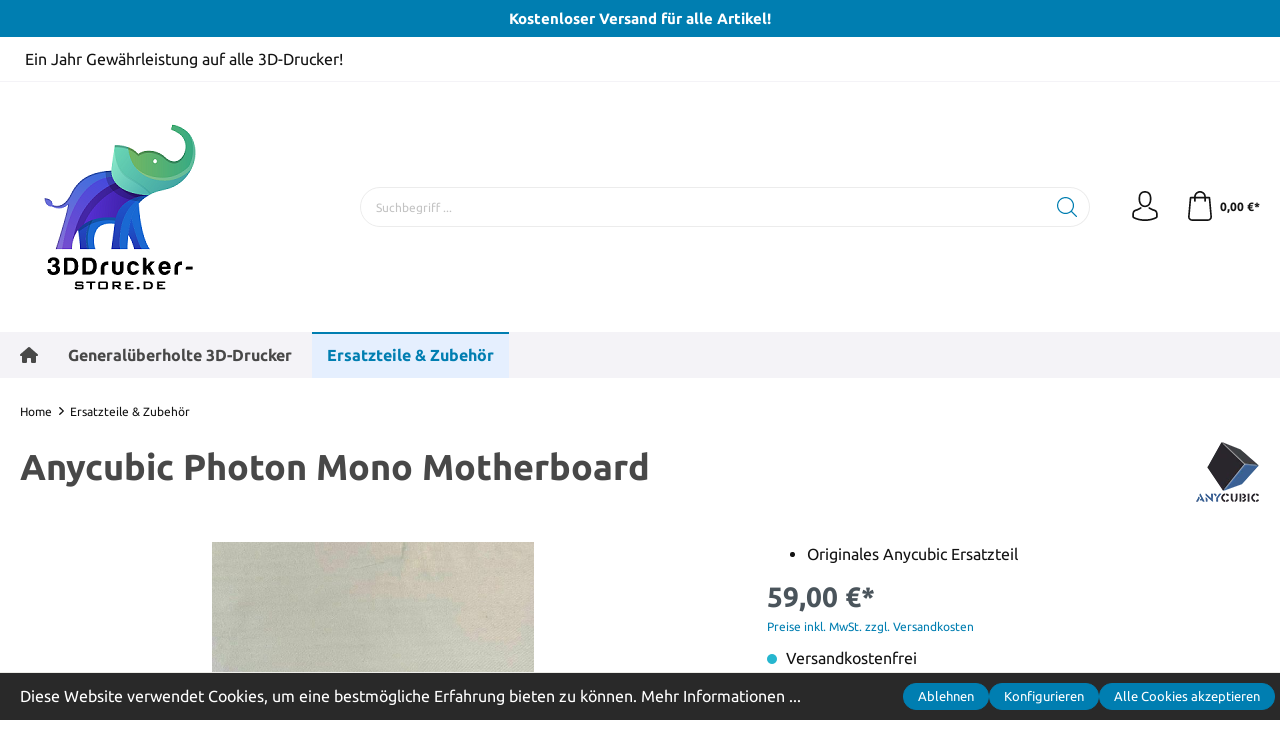

--- FILE ---
content_type: text/html; charset=UTF-8
request_url: https://3ddrucker-store.de/basic-captcha?formId=form-84096718
body_size: 2443
content:
    <div class="basic-captcha-content-image" id="form-84096718-basic-captcha-content-image">
        <img src="data:image/png;base64, iVBORw0KGgoAAAANSUhEUgAAAYcAAABBCAMAAAANBphRAAAAM1BMVEX////t7e0AAAC/v79fX18/Pz8dHR1YWFixsbE7Ozt/f3+UlJQfHx/f39/Pz892dnafn584pbLpAAAACXBIWXMAAA7EAAAOxAGVKw4bAAAIXUlEQVR42u2c6XqzKhCAibIIAnL/V3uSqDAbWfqdmraP/gwdwXllVqy6wEvB6xw5cOTUwsnhHDk5nBzOkZPDyeEcOTm8OZJSOjl8fqQM1ysaPfZkxmBijNafHP6XkRR0jMNgQsIj47BdJkl3S2Ybnv8Sh/H65i35AytIeqiXmZBMHYnC3Sol/6fs0vpyuXz0CqYBXWABV/8Q9581u1vFMOS/waHom5GtTzwfu4I8kMtOcG3150JtWeyN/DOHj5jq2VJFlENXYAZ2BSDj668J3801q/SN2jlKC0lQwzAeuIJRmP9qhKpM2y4R3W0CVun3cxijpIZ44ArC8ADE7U8XRuc+UvfJcvn9HJKIYbdMh3Bo+/Eaq+XFItN0/1tL9+ntmmCs9Os5NAxuuuSZbIhDONQluNVrR6hzEk/F5iIsjJV+O4dmE5b77w3Eq3fLi7dD1OMbKyAidcotStq3aGwyrmUXbOXLOzq4T23d9MM4pIEmQguKTZ7eLTtmup/JMJFIkoAaqZYmY2kkVZ27fUMHycGt94M4aJ4ImXc4zMCjmNdWwEXqIqqMacMXNtGI3dr0ug4KmNr/JA58O6xWIZowvnI314tw+jKCyMg4lGaY9ht57CIMNqcv6UDjpP0HcSjEO2xp6quFZi8mHQ9lRJFI7FJ1GdCngJg6tZTHvlu0adf0CQ6jNvYeEqGR9obML7UCirltlrCOZCuH/LiAB0RUT6RgP111BvcDSCKGVoDZRUQ/NF9d8mBDLz53x3MYDQ4Nr2+lGdEr8kppL0CzLuhUiHUX5Am6IhG9DDUY0uhuVshyXH/[base64]/qxzUOBRfLS/l7uXA8hEOcwfDbdtbQUO9PllRNJBvZej9RhMVUV0RZVEaFoD2Nj1n/jwezVLIk05CAwUEq7beLeJY6xgOVQkxXBODFCLg4KWWQ57qAmeuU/LbJjPXJyPDXRE143Q4tpdhe7UFDusb7+fZkxq46k1TkB3GadOhHOpm9YkE0pZwUGt7FKZ1C9cp2P0GlM/qk2ER1RVRGXMo1Yunq4CvKT5+HpBE0OYcm1qqGKAfD+VQX5LMloaLDBq15vxWtzBBI3sB/Q2MVuz+ymER1RVRTQSmbiSQYM9jH6RhbvCLo90iXIdCP85HcnC8nKKrn1qYRQ0IhIvrTzEJHAycx1cOFoqorohqIuuqE/dgQmOh+YCZc7DrprBJ4IB2lzmeg68vF+sHT8izUYN6W6XX658HOI8X3u2mVO+giOqKUA5SX1Dg0Exc5p7Qrc56UcIZhOnDHGxdR/u5ajrzvrxaQHhhzUomCRzQu739eHUr1kMR1RVRTQT46at3UGn2/[base64]/2LVOjUYsSuNh2Ywngt9Z9zZhvFe74Ihv64is6AWe5xEH/z4H0+dA+3Hpnv+XkR/P/xoH83EOutp/1lExMF+YGIf4kAPe1Kne8QEHjTt1MIaiMqkmHD0O4S0OGnfqpPDtmzkEgQPIqkbWoAY6eMRheZ9DeMYhP9Ep6Fy/ySF8nEOqKRSrokaYb1rGIXQ4SEnQ+JiDEQ7Hj1AZ1D8851Be5OCF8+vTBzjsgRtYt4McCt0Q9ZfxIYdJ4hAfchglDhEUtBem08ieJ36JwyhxiIdyKNSvZdQLSPToQ/Uo4KGFs2e4idIOHEWJwyqS+AeIuzLWV8Nmuou5NzZ8f+/zRImDQ9kRKt0fy2FfXqLbYVtHICCAe3idQ3ifQ4CLWOBBAbBLx27c8S8clo9w2A0xxbCvgxwG0qDQYSQOAecbkMNARS5QRD6Fg87QO/zWC58mFiHuwBZ4EE7uKInDcPC5mbCfmMm3s1WsR1lgBzcj56G7HEhO1myZ7nIgtl5DZbRyxTLl1gYZVfetFzjoLoeIteM+w0H6/gyuzrBP08a4ejaRQxFysiccipALIA7svCVskuLnCbvYaxxmFBl9lgM5YUs5JMuOV40B+Q50t5HnZM0kEJELFMFrM4iDdLjHyM9jehyCxGESvgnwn+Igf4IW2RdOdHWlyyH0OJQuh/CIg7AhdO95dJQ/ai9dDuFtDt91xDs7AQQN/1n7fJLqrVnoStpapZqkemsmHUH4WVUmBYsvHKgn52bwpyfC9+BROMD0/efIdvWV+3ukE8u1aFdyZufIOIepxyF3OUwPOZAjqD6//6S5y2H6QRx4X3SQjCsu4ZX1wncTusNAqTMUgQXO/JgD/IDYT1960nm98AgpJv90DiqF+9ml6KZnd5uXZSEjzz7dvItw/eBTrOsKopn/1/+0sk6NRoafzOGf5vnCJ7Scw2GfQf1dDn9t5ORwcjg5nBxODieHk8PJ4eRwcvgNI/8B7/54c2amfmYAAAAASUVORK5CYII=">
    </div>
